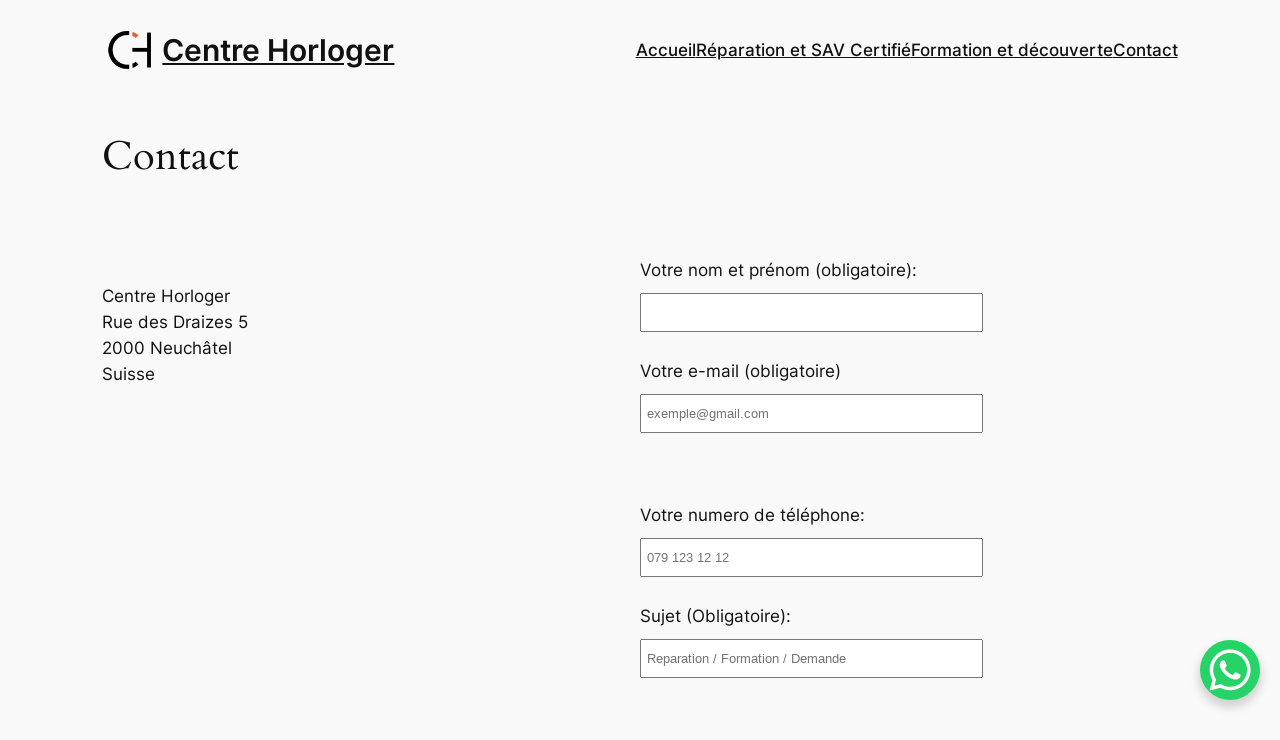

--- FILE ---
content_type: text/html; charset=utf-8
request_url: https://www.google.com/recaptcha/api2/anchor?ar=1&k=6Ldq_MkUAAAAAFm0BRPDNRDm64peODZqArtpkqXP&co=aHR0cHM6Ly9jZW50cmVob3Jsb2dlci5jaDo0NDM.&hl=en&v=PoyoqOPhxBO7pBk68S4YbpHZ&size=invisible&anchor-ms=20000&execute-ms=30000&cb=3d7m3twd0c4z
body_size: 48762
content:
<!DOCTYPE HTML><html dir="ltr" lang="en"><head><meta http-equiv="Content-Type" content="text/html; charset=UTF-8">
<meta http-equiv="X-UA-Compatible" content="IE=edge">
<title>reCAPTCHA</title>
<style type="text/css">
/* cyrillic-ext */
@font-face {
  font-family: 'Roboto';
  font-style: normal;
  font-weight: 400;
  font-stretch: 100%;
  src: url(//fonts.gstatic.com/s/roboto/v48/KFO7CnqEu92Fr1ME7kSn66aGLdTylUAMa3GUBHMdazTgWw.woff2) format('woff2');
  unicode-range: U+0460-052F, U+1C80-1C8A, U+20B4, U+2DE0-2DFF, U+A640-A69F, U+FE2E-FE2F;
}
/* cyrillic */
@font-face {
  font-family: 'Roboto';
  font-style: normal;
  font-weight: 400;
  font-stretch: 100%;
  src: url(//fonts.gstatic.com/s/roboto/v48/KFO7CnqEu92Fr1ME7kSn66aGLdTylUAMa3iUBHMdazTgWw.woff2) format('woff2');
  unicode-range: U+0301, U+0400-045F, U+0490-0491, U+04B0-04B1, U+2116;
}
/* greek-ext */
@font-face {
  font-family: 'Roboto';
  font-style: normal;
  font-weight: 400;
  font-stretch: 100%;
  src: url(//fonts.gstatic.com/s/roboto/v48/KFO7CnqEu92Fr1ME7kSn66aGLdTylUAMa3CUBHMdazTgWw.woff2) format('woff2');
  unicode-range: U+1F00-1FFF;
}
/* greek */
@font-face {
  font-family: 'Roboto';
  font-style: normal;
  font-weight: 400;
  font-stretch: 100%;
  src: url(//fonts.gstatic.com/s/roboto/v48/KFO7CnqEu92Fr1ME7kSn66aGLdTylUAMa3-UBHMdazTgWw.woff2) format('woff2');
  unicode-range: U+0370-0377, U+037A-037F, U+0384-038A, U+038C, U+038E-03A1, U+03A3-03FF;
}
/* math */
@font-face {
  font-family: 'Roboto';
  font-style: normal;
  font-weight: 400;
  font-stretch: 100%;
  src: url(//fonts.gstatic.com/s/roboto/v48/KFO7CnqEu92Fr1ME7kSn66aGLdTylUAMawCUBHMdazTgWw.woff2) format('woff2');
  unicode-range: U+0302-0303, U+0305, U+0307-0308, U+0310, U+0312, U+0315, U+031A, U+0326-0327, U+032C, U+032F-0330, U+0332-0333, U+0338, U+033A, U+0346, U+034D, U+0391-03A1, U+03A3-03A9, U+03B1-03C9, U+03D1, U+03D5-03D6, U+03F0-03F1, U+03F4-03F5, U+2016-2017, U+2034-2038, U+203C, U+2040, U+2043, U+2047, U+2050, U+2057, U+205F, U+2070-2071, U+2074-208E, U+2090-209C, U+20D0-20DC, U+20E1, U+20E5-20EF, U+2100-2112, U+2114-2115, U+2117-2121, U+2123-214F, U+2190, U+2192, U+2194-21AE, U+21B0-21E5, U+21F1-21F2, U+21F4-2211, U+2213-2214, U+2216-22FF, U+2308-230B, U+2310, U+2319, U+231C-2321, U+2336-237A, U+237C, U+2395, U+239B-23B7, U+23D0, U+23DC-23E1, U+2474-2475, U+25AF, U+25B3, U+25B7, U+25BD, U+25C1, U+25CA, U+25CC, U+25FB, U+266D-266F, U+27C0-27FF, U+2900-2AFF, U+2B0E-2B11, U+2B30-2B4C, U+2BFE, U+3030, U+FF5B, U+FF5D, U+1D400-1D7FF, U+1EE00-1EEFF;
}
/* symbols */
@font-face {
  font-family: 'Roboto';
  font-style: normal;
  font-weight: 400;
  font-stretch: 100%;
  src: url(//fonts.gstatic.com/s/roboto/v48/KFO7CnqEu92Fr1ME7kSn66aGLdTylUAMaxKUBHMdazTgWw.woff2) format('woff2');
  unicode-range: U+0001-000C, U+000E-001F, U+007F-009F, U+20DD-20E0, U+20E2-20E4, U+2150-218F, U+2190, U+2192, U+2194-2199, U+21AF, U+21E6-21F0, U+21F3, U+2218-2219, U+2299, U+22C4-22C6, U+2300-243F, U+2440-244A, U+2460-24FF, U+25A0-27BF, U+2800-28FF, U+2921-2922, U+2981, U+29BF, U+29EB, U+2B00-2BFF, U+4DC0-4DFF, U+FFF9-FFFB, U+10140-1018E, U+10190-1019C, U+101A0, U+101D0-101FD, U+102E0-102FB, U+10E60-10E7E, U+1D2C0-1D2D3, U+1D2E0-1D37F, U+1F000-1F0FF, U+1F100-1F1AD, U+1F1E6-1F1FF, U+1F30D-1F30F, U+1F315, U+1F31C, U+1F31E, U+1F320-1F32C, U+1F336, U+1F378, U+1F37D, U+1F382, U+1F393-1F39F, U+1F3A7-1F3A8, U+1F3AC-1F3AF, U+1F3C2, U+1F3C4-1F3C6, U+1F3CA-1F3CE, U+1F3D4-1F3E0, U+1F3ED, U+1F3F1-1F3F3, U+1F3F5-1F3F7, U+1F408, U+1F415, U+1F41F, U+1F426, U+1F43F, U+1F441-1F442, U+1F444, U+1F446-1F449, U+1F44C-1F44E, U+1F453, U+1F46A, U+1F47D, U+1F4A3, U+1F4B0, U+1F4B3, U+1F4B9, U+1F4BB, U+1F4BF, U+1F4C8-1F4CB, U+1F4D6, U+1F4DA, U+1F4DF, U+1F4E3-1F4E6, U+1F4EA-1F4ED, U+1F4F7, U+1F4F9-1F4FB, U+1F4FD-1F4FE, U+1F503, U+1F507-1F50B, U+1F50D, U+1F512-1F513, U+1F53E-1F54A, U+1F54F-1F5FA, U+1F610, U+1F650-1F67F, U+1F687, U+1F68D, U+1F691, U+1F694, U+1F698, U+1F6AD, U+1F6B2, U+1F6B9-1F6BA, U+1F6BC, U+1F6C6-1F6CF, U+1F6D3-1F6D7, U+1F6E0-1F6EA, U+1F6F0-1F6F3, U+1F6F7-1F6FC, U+1F700-1F7FF, U+1F800-1F80B, U+1F810-1F847, U+1F850-1F859, U+1F860-1F887, U+1F890-1F8AD, U+1F8B0-1F8BB, U+1F8C0-1F8C1, U+1F900-1F90B, U+1F93B, U+1F946, U+1F984, U+1F996, U+1F9E9, U+1FA00-1FA6F, U+1FA70-1FA7C, U+1FA80-1FA89, U+1FA8F-1FAC6, U+1FACE-1FADC, U+1FADF-1FAE9, U+1FAF0-1FAF8, U+1FB00-1FBFF;
}
/* vietnamese */
@font-face {
  font-family: 'Roboto';
  font-style: normal;
  font-weight: 400;
  font-stretch: 100%;
  src: url(//fonts.gstatic.com/s/roboto/v48/KFO7CnqEu92Fr1ME7kSn66aGLdTylUAMa3OUBHMdazTgWw.woff2) format('woff2');
  unicode-range: U+0102-0103, U+0110-0111, U+0128-0129, U+0168-0169, U+01A0-01A1, U+01AF-01B0, U+0300-0301, U+0303-0304, U+0308-0309, U+0323, U+0329, U+1EA0-1EF9, U+20AB;
}
/* latin-ext */
@font-face {
  font-family: 'Roboto';
  font-style: normal;
  font-weight: 400;
  font-stretch: 100%;
  src: url(//fonts.gstatic.com/s/roboto/v48/KFO7CnqEu92Fr1ME7kSn66aGLdTylUAMa3KUBHMdazTgWw.woff2) format('woff2');
  unicode-range: U+0100-02BA, U+02BD-02C5, U+02C7-02CC, U+02CE-02D7, U+02DD-02FF, U+0304, U+0308, U+0329, U+1D00-1DBF, U+1E00-1E9F, U+1EF2-1EFF, U+2020, U+20A0-20AB, U+20AD-20C0, U+2113, U+2C60-2C7F, U+A720-A7FF;
}
/* latin */
@font-face {
  font-family: 'Roboto';
  font-style: normal;
  font-weight: 400;
  font-stretch: 100%;
  src: url(//fonts.gstatic.com/s/roboto/v48/KFO7CnqEu92Fr1ME7kSn66aGLdTylUAMa3yUBHMdazQ.woff2) format('woff2');
  unicode-range: U+0000-00FF, U+0131, U+0152-0153, U+02BB-02BC, U+02C6, U+02DA, U+02DC, U+0304, U+0308, U+0329, U+2000-206F, U+20AC, U+2122, U+2191, U+2193, U+2212, U+2215, U+FEFF, U+FFFD;
}
/* cyrillic-ext */
@font-face {
  font-family: 'Roboto';
  font-style: normal;
  font-weight: 500;
  font-stretch: 100%;
  src: url(//fonts.gstatic.com/s/roboto/v48/KFO7CnqEu92Fr1ME7kSn66aGLdTylUAMa3GUBHMdazTgWw.woff2) format('woff2');
  unicode-range: U+0460-052F, U+1C80-1C8A, U+20B4, U+2DE0-2DFF, U+A640-A69F, U+FE2E-FE2F;
}
/* cyrillic */
@font-face {
  font-family: 'Roboto';
  font-style: normal;
  font-weight: 500;
  font-stretch: 100%;
  src: url(//fonts.gstatic.com/s/roboto/v48/KFO7CnqEu92Fr1ME7kSn66aGLdTylUAMa3iUBHMdazTgWw.woff2) format('woff2');
  unicode-range: U+0301, U+0400-045F, U+0490-0491, U+04B0-04B1, U+2116;
}
/* greek-ext */
@font-face {
  font-family: 'Roboto';
  font-style: normal;
  font-weight: 500;
  font-stretch: 100%;
  src: url(//fonts.gstatic.com/s/roboto/v48/KFO7CnqEu92Fr1ME7kSn66aGLdTylUAMa3CUBHMdazTgWw.woff2) format('woff2');
  unicode-range: U+1F00-1FFF;
}
/* greek */
@font-face {
  font-family: 'Roboto';
  font-style: normal;
  font-weight: 500;
  font-stretch: 100%;
  src: url(//fonts.gstatic.com/s/roboto/v48/KFO7CnqEu92Fr1ME7kSn66aGLdTylUAMa3-UBHMdazTgWw.woff2) format('woff2');
  unicode-range: U+0370-0377, U+037A-037F, U+0384-038A, U+038C, U+038E-03A1, U+03A3-03FF;
}
/* math */
@font-face {
  font-family: 'Roboto';
  font-style: normal;
  font-weight: 500;
  font-stretch: 100%;
  src: url(//fonts.gstatic.com/s/roboto/v48/KFO7CnqEu92Fr1ME7kSn66aGLdTylUAMawCUBHMdazTgWw.woff2) format('woff2');
  unicode-range: U+0302-0303, U+0305, U+0307-0308, U+0310, U+0312, U+0315, U+031A, U+0326-0327, U+032C, U+032F-0330, U+0332-0333, U+0338, U+033A, U+0346, U+034D, U+0391-03A1, U+03A3-03A9, U+03B1-03C9, U+03D1, U+03D5-03D6, U+03F0-03F1, U+03F4-03F5, U+2016-2017, U+2034-2038, U+203C, U+2040, U+2043, U+2047, U+2050, U+2057, U+205F, U+2070-2071, U+2074-208E, U+2090-209C, U+20D0-20DC, U+20E1, U+20E5-20EF, U+2100-2112, U+2114-2115, U+2117-2121, U+2123-214F, U+2190, U+2192, U+2194-21AE, U+21B0-21E5, U+21F1-21F2, U+21F4-2211, U+2213-2214, U+2216-22FF, U+2308-230B, U+2310, U+2319, U+231C-2321, U+2336-237A, U+237C, U+2395, U+239B-23B7, U+23D0, U+23DC-23E1, U+2474-2475, U+25AF, U+25B3, U+25B7, U+25BD, U+25C1, U+25CA, U+25CC, U+25FB, U+266D-266F, U+27C0-27FF, U+2900-2AFF, U+2B0E-2B11, U+2B30-2B4C, U+2BFE, U+3030, U+FF5B, U+FF5D, U+1D400-1D7FF, U+1EE00-1EEFF;
}
/* symbols */
@font-face {
  font-family: 'Roboto';
  font-style: normal;
  font-weight: 500;
  font-stretch: 100%;
  src: url(//fonts.gstatic.com/s/roboto/v48/KFO7CnqEu92Fr1ME7kSn66aGLdTylUAMaxKUBHMdazTgWw.woff2) format('woff2');
  unicode-range: U+0001-000C, U+000E-001F, U+007F-009F, U+20DD-20E0, U+20E2-20E4, U+2150-218F, U+2190, U+2192, U+2194-2199, U+21AF, U+21E6-21F0, U+21F3, U+2218-2219, U+2299, U+22C4-22C6, U+2300-243F, U+2440-244A, U+2460-24FF, U+25A0-27BF, U+2800-28FF, U+2921-2922, U+2981, U+29BF, U+29EB, U+2B00-2BFF, U+4DC0-4DFF, U+FFF9-FFFB, U+10140-1018E, U+10190-1019C, U+101A0, U+101D0-101FD, U+102E0-102FB, U+10E60-10E7E, U+1D2C0-1D2D3, U+1D2E0-1D37F, U+1F000-1F0FF, U+1F100-1F1AD, U+1F1E6-1F1FF, U+1F30D-1F30F, U+1F315, U+1F31C, U+1F31E, U+1F320-1F32C, U+1F336, U+1F378, U+1F37D, U+1F382, U+1F393-1F39F, U+1F3A7-1F3A8, U+1F3AC-1F3AF, U+1F3C2, U+1F3C4-1F3C6, U+1F3CA-1F3CE, U+1F3D4-1F3E0, U+1F3ED, U+1F3F1-1F3F3, U+1F3F5-1F3F7, U+1F408, U+1F415, U+1F41F, U+1F426, U+1F43F, U+1F441-1F442, U+1F444, U+1F446-1F449, U+1F44C-1F44E, U+1F453, U+1F46A, U+1F47D, U+1F4A3, U+1F4B0, U+1F4B3, U+1F4B9, U+1F4BB, U+1F4BF, U+1F4C8-1F4CB, U+1F4D6, U+1F4DA, U+1F4DF, U+1F4E3-1F4E6, U+1F4EA-1F4ED, U+1F4F7, U+1F4F9-1F4FB, U+1F4FD-1F4FE, U+1F503, U+1F507-1F50B, U+1F50D, U+1F512-1F513, U+1F53E-1F54A, U+1F54F-1F5FA, U+1F610, U+1F650-1F67F, U+1F687, U+1F68D, U+1F691, U+1F694, U+1F698, U+1F6AD, U+1F6B2, U+1F6B9-1F6BA, U+1F6BC, U+1F6C6-1F6CF, U+1F6D3-1F6D7, U+1F6E0-1F6EA, U+1F6F0-1F6F3, U+1F6F7-1F6FC, U+1F700-1F7FF, U+1F800-1F80B, U+1F810-1F847, U+1F850-1F859, U+1F860-1F887, U+1F890-1F8AD, U+1F8B0-1F8BB, U+1F8C0-1F8C1, U+1F900-1F90B, U+1F93B, U+1F946, U+1F984, U+1F996, U+1F9E9, U+1FA00-1FA6F, U+1FA70-1FA7C, U+1FA80-1FA89, U+1FA8F-1FAC6, U+1FACE-1FADC, U+1FADF-1FAE9, U+1FAF0-1FAF8, U+1FB00-1FBFF;
}
/* vietnamese */
@font-face {
  font-family: 'Roboto';
  font-style: normal;
  font-weight: 500;
  font-stretch: 100%;
  src: url(//fonts.gstatic.com/s/roboto/v48/KFO7CnqEu92Fr1ME7kSn66aGLdTylUAMa3OUBHMdazTgWw.woff2) format('woff2');
  unicode-range: U+0102-0103, U+0110-0111, U+0128-0129, U+0168-0169, U+01A0-01A1, U+01AF-01B0, U+0300-0301, U+0303-0304, U+0308-0309, U+0323, U+0329, U+1EA0-1EF9, U+20AB;
}
/* latin-ext */
@font-face {
  font-family: 'Roboto';
  font-style: normal;
  font-weight: 500;
  font-stretch: 100%;
  src: url(//fonts.gstatic.com/s/roboto/v48/KFO7CnqEu92Fr1ME7kSn66aGLdTylUAMa3KUBHMdazTgWw.woff2) format('woff2');
  unicode-range: U+0100-02BA, U+02BD-02C5, U+02C7-02CC, U+02CE-02D7, U+02DD-02FF, U+0304, U+0308, U+0329, U+1D00-1DBF, U+1E00-1E9F, U+1EF2-1EFF, U+2020, U+20A0-20AB, U+20AD-20C0, U+2113, U+2C60-2C7F, U+A720-A7FF;
}
/* latin */
@font-face {
  font-family: 'Roboto';
  font-style: normal;
  font-weight: 500;
  font-stretch: 100%;
  src: url(//fonts.gstatic.com/s/roboto/v48/KFO7CnqEu92Fr1ME7kSn66aGLdTylUAMa3yUBHMdazQ.woff2) format('woff2');
  unicode-range: U+0000-00FF, U+0131, U+0152-0153, U+02BB-02BC, U+02C6, U+02DA, U+02DC, U+0304, U+0308, U+0329, U+2000-206F, U+20AC, U+2122, U+2191, U+2193, U+2212, U+2215, U+FEFF, U+FFFD;
}
/* cyrillic-ext */
@font-face {
  font-family: 'Roboto';
  font-style: normal;
  font-weight: 900;
  font-stretch: 100%;
  src: url(//fonts.gstatic.com/s/roboto/v48/KFO7CnqEu92Fr1ME7kSn66aGLdTylUAMa3GUBHMdazTgWw.woff2) format('woff2');
  unicode-range: U+0460-052F, U+1C80-1C8A, U+20B4, U+2DE0-2DFF, U+A640-A69F, U+FE2E-FE2F;
}
/* cyrillic */
@font-face {
  font-family: 'Roboto';
  font-style: normal;
  font-weight: 900;
  font-stretch: 100%;
  src: url(//fonts.gstatic.com/s/roboto/v48/KFO7CnqEu92Fr1ME7kSn66aGLdTylUAMa3iUBHMdazTgWw.woff2) format('woff2');
  unicode-range: U+0301, U+0400-045F, U+0490-0491, U+04B0-04B1, U+2116;
}
/* greek-ext */
@font-face {
  font-family: 'Roboto';
  font-style: normal;
  font-weight: 900;
  font-stretch: 100%;
  src: url(//fonts.gstatic.com/s/roboto/v48/KFO7CnqEu92Fr1ME7kSn66aGLdTylUAMa3CUBHMdazTgWw.woff2) format('woff2');
  unicode-range: U+1F00-1FFF;
}
/* greek */
@font-face {
  font-family: 'Roboto';
  font-style: normal;
  font-weight: 900;
  font-stretch: 100%;
  src: url(//fonts.gstatic.com/s/roboto/v48/KFO7CnqEu92Fr1ME7kSn66aGLdTylUAMa3-UBHMdazTgWw.woff2) format('woff2');
  unicode-range: U+0370-0377, U+037A-037F, U+0384-038A, U+038C, U+038E-03A1, U+03A3-03FF;
}
/* math */
@font-face {
  font-family: 'Roboto';
  font-style: normal;
  font-weight: 900;
  font-stretch: 100%;
  src: url(//fonts.gstatic.com/s/roboto/v48/KFO7CnqEu92Fr1ME7kSn66aGLdTylUAMawCUBHMdazTgWw.woff2) format('woff2');
  unicode-range: U+0302-0303, U+0305, U+0307-0308, U+0310, U+0312, U+0315, U+031A, U+0326-0327, U+032C, U+032F-0330, U+0332-0333, U+0338, U+033A, U+0346, U+034D, U+0391-03A1, U+03A3-03A9, U+03B1-03C9, U+03D1, U+03D5-03D6, U+03F0-03F1, U+03F4-03F5, U+2016-2017, U+2034-2038, U+203C, U+2040, U+2043, U+2047, U+2050, U+2057, U+205F, U+2070-2071, U+2074-208E, U+2090-209C, U+20D0-20DC, U+20E1, U+20E5-20EF, U+2100-2112, U+2114-2115, U+2117-2121, U+2123-214F, U+2190, U+2192, U+2194-21AE, U+21B0-21E5, U+21F1-21F2, U+21F4-2211, U+2213-2214, U+2216-22FF, U+2308-230B, U+2310, U+2319, U+231C-2321, U+2336-237A, U+237C, U+2395, U+239B-23B7, U+23D0, U+23DC-23E1, U+2474-2475, U+25AF, U+25B3, U+25B7, U+25BD, U+25C1, U+25CA, U+25CC, U+25FB, U+266D-266F, U+27C0-27FF, U+2900-2AFF, U+2B0E-2B11, U+2B30-2B4C, U+2BFE, U+3030, U+FF5B, U+FF5D, U+1D400-1D7FF, U+1EE00-1EEFF;
}
/* symbols */
@font-face {
  font-family: 'Roboto';
  font-style: normal;
  font-weight: 900;
  font-stretch: 100%;
  src: url(//fonts.gstatic.com/s/roboto/v48/KFO7CnqEu92Fr1ME7kSn66aGLdTylUAMaxKUBHMdazTgWw.woff2) format('woff2');
  unicode-range: U+0001-000C, U+000E-001F, U+007F-009F, U+20DD-20E0, U+20E2-20E4, U+2150-218F, U+2190, U+2192, U+2194-2199, U+21AF, U+21E6-21F0, U+21F3, U+2218-2219, U+2299, U+22C4-22C6, U+2300-243F, U+2440-244A, U+2460-24FF, U+25A0-27BF, U+2800-28FF, U+2921-2922, U+2981, U+29BF, U+29EB, U+2B00-2BFF, U+4DC0-4DFF, U+FFF9-FFFB, U+10140-1018E, U+10190-1019C, U+101A0, U+101D0-101FD, U+102E0-102FB, U+10E60-10E7E, U+1D2C0-1D2D3, U+1D2E0-1D37F, U+1F000-1F0FF, U+1F100-1F1AD, U+1F1E6-1F1FF, U+1F30D-1F30F, U+1F315, U+1F31C, U+1F31E, U+1F320-1F32C, U+1F336, U+1F378, U+1F37D, U+1F382, U+1F393-1F39F, U+1F3A7-1F3A8, U+1F3AC-1F3AF, U+1F3C2, U+1F3C4-1F3C6, U+1F3CA-1F3CE, U+1F3D4-1F3E0, U+1F3ED, U+1F3F1-1F3F3, U+1F3F5-1F3F7, U+1F408, U+1F415, U+1F41F, U+1F426, U+1F43F, U+1F441-1F442, U+1F444, U+1F446-1F449, U+1F44C-1F44E, U+1F453, U+1F46A, U+1F47D, U+1F4A3, U+1F4B0, U+1F4B3, U+1F4B9, U+1F4BB, U+1F4BF, U+1F4C8-1F4CB, U+1F4D6, U+1F4DA, U+1F4DF, U+1F4E3-1F4E6, U+1F4EA-1F4ED, U+1F4F7, U+1F4F9-1F4FB, U+1F4FD-1F4FE, U+1F503, U+1F507-1F50B, U+1F50D, U+1F512-1F513, U+1F53E-1F54A, U+1F54F-1F5FA, U+1F610, U+1F650-1F67F, U+1F687, U+1F68D, U+1F691, U+1F694, U+1F698, U+1F6AD, U+1F6B2, U+1F6B9-1F6BA, U+1F6BC, U+1F6C6-1F6CF, U+1F6D3-1F6D7, U+1F6E0-1F6EA, U+1F6F0-1F6F3, U+1F6F7-1F6FC, U+1F700-1F7FF, U+1F800-1F80B, U+1F810-1F847, U+1F850-1F859, U+1F860-1F887, U+1F890-1F8AD, U+1F8B0-1F8BB, U+1F8C0-1F8C1, U+1F900-1F90B, U+1F93B, U+1F946, U+1F984, U+1F996, U+1F9E9, U+1FA00-1FA6F, U+1FA70-1FA7C, U+1FA80-1FA89, U+1FA8F-1FAC6, U+1FACE-1FADC, U+1FADF-1FAE9, U+1FAF0-1FAF8, U+1FB00-1FBFF;
}
/* vietnamese */
@font-face {
  font-family: 'Roboto';
  font-style: normal;
  font-weight: 900;
  font-stretch: 100%;
  src: url(//fonts.gstatic.com/s/roboto/v48/KFO7CnqEu92Fr1ME7kSn66aGLdTylUAMa3OUBHMdazTgWw.woff2) format('woff2');
  unicode-range: U+0102-0103, U+0110-0111, U+0128-0129, U+0168-0169, U+01A0-01A1, U+01AF-01B0, U+0300-0301, U+0303-0304, U+0308-0309, U+0323, U+0329, U+1EA0-1EF9, U+20AB;
}
/* latin-ext */
@font-face {
  font-family: 'Roboto';
  font-style: normal;
  font-weight: 900;
  font-stretch: 100%;
  src: url(//fonts.gstatic.com/s/roboto/v48/KFO7CnqEu92Fr1ME7kSn66aGLdTylUAMa3KUBHMdazTgWw.woff2) format('woff2');
  unicode-range: U+0100-02BA, U+02BD-02C5, U+02C7-02CC, U+02CE-02D7, U+02DD-02FF, U+0304, U+0308, U+0329, U+1D00-1DBF, U+1E00-1E9F, U+1EF2-1EFF, U+2020, U+20A0-20AB, U+20AD-20C0, U+2113, U+2C60-2C7F, U+A720-A7FF;
}
/* latin */
@font-face {
  font-family: 'Roboto';
  font-style: normal;
  font-weight: 900;
  font-stretch: 100%;
  src: url(//fonts.gstatic.com/s/roboto/v48/KFO7CnqEu92Fr1ME7kSn66aGLdTylUAMa3yUBHMdazQ.woff2) format('woff2');
  unicode-range: U+0000-00FF, U+0131, U+0152-0153, U+02BB-02BC, U+02C6, U+02DA, U+02DC, U+0304, U+0308, U+0329, U+2000-206F, U+20AC, U+2122, U+2191, U+2193, U+2212, U+2215, U+FEFF, U+FFFD;
}

</style>
<link rel="stylesheet" type="text/css" href="https://www.gstatic.com/recaptcha/releases/PoyoqOPhxBO7pBk68S4YbpHZ/styles__ltr.css">
<script nonce="JuUxNDYQpSvH_3jj2q0RxQ" type="text/javascript">window['__recaptcha_api'] = 'https://www.google.com/recaptcha/api2/';</script>
<script type="text/javascript" src="https://www.gstatic.com/recaptcha/releases/PoyoqOPhxBO7pBk68S4YbpHZ/recaptcha__en.js" nonce="JuUxNDYQpSvH_3jj2q0RxQ">
      
    </script></head>
<body><div id="rc-anchor-alert" class="rc-anchor-alert"></div>
<input type="hidden" id="recaptcha-token" value="[base64]">
<script type="text/javascript" nonce="JuUxNDYQpSvH_3jj2q0RxQ">
      recaptcha.anchor.Main.init("[\x22ainput\x22,[\x22bgdata\x22,\x22\x22,\[base64]/[base64]/[base64]/[base64]/[base64]/UltsKytdPUU6KEU8MjA0OD9SW2wrK109RT4+NnwxOTI6KChFJjY0NTEyKT09NTUyOTYmJk0rMTxjLmxlbmd0aCYmKGMuY2hhckNvZGVBdChNKzEpJjY0NTEyKT09NTYzMjA/[base64]/[base64]/[base64]/[base64]/[base64]/[base64]/[base64]\x22,\[base64]\\u003d\\u003d\x22,\x22woYVPzk/w7VAYMK+w6JcwpHCvMK+GVvCn8K0Wiscw7ciw615WTPCvMOxGkPDuQ0sCDw4UhIYwqlWWjTDkTnDqcKhMDh3BMKWFsKSwrVxShbDgEjCqmI/w4k/UHLDvMOVwoTDrhTDhcOKccOdw5c9GhxFKh3DnhdCwrfDnsOEGzfDmMKlLARcB8OAw7HDksKyw6/[base64]/CmMO+w71TdMK8RmLCqD3DjjnCk8KRCwZpY8Ojw4PCvTnCoMOxwo/[base64]/DqnpZwqbCi8KUdcOUVcOmw73Dpz7CunBVw6/DmcKoLAnDokcqVzLCjUoFJCJHfEzCh2ZowqQOwok4dRVQwo9oLsK8c8KeM8OawpfCgcKxwq/CnUrChD5Pw6VPw7wSADnClHbCj1MhKsOGw7siYEfCjMOdWMKINsKBYMKgCMO3w77DrjfChHvDh0JTMcKrYMOqGcOew7tfDSFZw4xCaRhEacOuZCE4BsKkeG0nw7bCrz0KCicRKcOjwqsDVkzCi8ODM8OwwqrDmAIORsOhw69nVcO9EkF/wrJ3Rm/DrMOXb8OLwpzDr23Dig89w5dYVsKMwpjDlUdkW8OuwqZOUcOPwrpgw4XCqMKFP37Ch8KKV0LDrnA1w6VueMKieMONI8KZw50fw7rCiwptw58cw40Iw7MowoJARcO4I3h9wolOwo14KQzCqMOHw7jCsT1awrRWL8OMw6/Dg8KGdAhfw6XCgVXCiAfDgsKUQxBJwpPDtyoow5LCnTNjX2DDmMOzwr8/w4rCoMOSwpwCwqA/EMOIw5bCskvDnsOKwpLClsOBwo1bw6EnLQTDtwpJwoB6w6cpHSzCvX4HBMODfCIDYw3Do8KnwpDCllvCkMO2w5NUAMKaOMKowoQ5w6LDssKDWsK/[base64]/[base64]/CusKqG8KIOcOdfFXDp2HDisK6w6PDlWQxwrlRw7HDp8OIwpVUwoTCksK5ccKudMKKOcKobn3Ds0xRwrDDn10TWRLCs8OASEF2GsO5AsKHw4NFQX3Du8K8BcOyVg/Do3DCpcK3w5rCg0hxwp0iwrdjw7fDjQXCkcK1ODslwqo3woLDm8K0wrnCp8OewpxIwozDncKFw6DDrcKmwpnDtzfCsVJ2JygBwqPDtcOVw5M3amI+dzTDpSk1FcK/w708w7LDocKqw4LDj8OHw41Dw6IQCMOWwq8Ww6VUC8OSwr7CvH7CmcOaw5/DgMORMMKgVsOpwrlsDMOsDcOof3XCq8K8w4PDnxrCm8K4wrY6wonCiMKUwoDCnFR6woHDksOvIsO0fsO/H8OgFcOfw5V3wpLDmcOEw6vCmcKdw5nDg8ODNMKUw5oSwotVQ8KXwrYKwrzDgFkaGllUwqMZwpcvUS1PHsOywrbCssKLw4zCqxbDgDoCIsO7U8O8TsKpw7XCpMOMQjTDvm1VMBTDvMO0E8O3IH02S8O/Ak7DtMOeC8KNwoHCosOwF8KBw63DoWzDvSjCrXbCvcOQw4vDj8KxF3I6L15gOUvCtsOuw7XClsKKwo7Dr8OvHMKfLxtUAH0qwpoHQ8OlI0TDnsKywoQrw4rCkV8FwonCkMKdwpLCrA/[base64]/[base64]/wpUsP8KCw6/CisOuYsKYMX5fMAIyw4VGwrzCkcK4LUBqdcKOw4krw45lRmUrBC3DsMKWFxIadyHDmMOowp/DqgrCqcKiYVocWhbDkcONOzrCicO2w43CjhnDrigNT8Kmw45tw7HDpT96wpzDrH5UBcOow71Uw7ptw41/OsK+dcOQBMOnOMKYwo41w6Ulw7IPWcOjG8OnCMKQw7HCm8Kxwr7DuT5Vw7/DkkgzC8KxTMOFY8KIWcK2Vx50BsOEw6rDssK+wrHDhMKUPlZUS8OTAH1Uw6PDocK3wqvDn8KpXMO6TCIIYBMPXW1BccOmYMKOwo3CmMKFw7sTw7bCiMOLw6NXW8OXcsOxeMOrw7wEwoXDl8O/wpbDjsK/wowpZhDCrFbCocKCdXnDpsOmw7DDhSHCvBfCp8KZw55/eMKgD8Oaw4HCkHXDnAZiw5zDucKVd8KuwobDtsOPwqdaXsOgw4fDuMOhKMKrwqhfasKPQDzDjcK7w67CujkAw4vDscKNYBrDvnvDvsKSw7Rqw4I+N8KOw48mUsOYUS7CrMKhMT7CtmLDpQJSb8ODTRPDjVXDtQPCiH/Cn3vCr3srb8KMQsKWwqHDqsKxwp/DpDzDgEPCjBHCmMK3w6UkKDvDhxfCrjfCkMKgNsO2w4t5wqULfsKfcGNfw55CFHgMwqnDgMOYOsKMTirDm27Cs8OVwo/DjjEEwoTCrn/Dj2J0AiDDpjQRXkPCq8OzMcKLw6wsw7Ulw5w6ay1/DjXCoMKew7DDpUUAw7zCpD7ChB/CoMKUwoQdD19zR8Krw7zCgsK/HcOzwo1swrtTwplUDMO2w6g8w4Ufw5h0PsKRSRUoW8Ozw4IxwojCsMOEw6dzwpXDuSTDgEHCmMORO1dZLcOfTcKfOnMyw7QpwrFSw5wXwp4gw6TCmwHDiMOZAsKUw4xcw6nChsKsbcKjw4vDvix6bCDDhh3CgMK0R8KATMOYfBkaw5ATw7TDg1oewo/CoGdXbsORdkDCm8OFBcOyf1ZkEsOMw5kjw7Mfw5rDnAbDpQI7w5ERYwfCm8K9wonCsMK0woplNSIYw6IzwprCucOcwpM9wosNw5PCmXg2wrNcwohdwoo2w6Rrwr/[base64]/[base64]/Cg3d+XVoXJijCtENBSy7DuxHCgAZgwoXCjllRw6nDrMKxF0UWwrvCjMKLwoJ/w6VnwqdGcsOIw7/CmSjDhnHCmlN7w4zDqmbDuMKDwp0lwqksZ8K/[base64]/Crl/CncKZwo9uw4YQLhkaHMKpw5TDrSPCi8KPwqfCsRhAPG5dUArDmGZ+w6PDmwhOwpxKKXbCoMKUwrvDhsOtcVjDu1DCjMOVTcOrJWM6wr/Dp8OQwp/[base64]/[base64]/DWXDtSPCpgPDgX1WdXJkQC00w5d/[base64]/[base64]/CsMKTBAApwpzCusK2woJDwqRxCsKvOMOuYMOUw7FpwozDhzPCs8OmGxjDqmPCrMKOOxPDgMKpHMOQw6TCpMOtwrkpwpxZJFLCqMO5NgkDwpHCsSzCg1/DpHdhEiN7w6rDo0seBmDCkGbDhsOBNBksw7IrC1ZnQcKjWcK/JVnChiLDrcKyw718w5tGbgMow4Awwr/CsC3DrjwvBcO7emQzwpcTPMKpGsK6w4vDqT0RwpYUw5TDmFDCtDfCtcOSc1jCi3rDsGkQw7whcXLDlcKrwqp3D8KRw73DlnDCrVHCmzpcXMOPecOSc8ORJ3ojGn1/wrwrwrDDrTQsB8OwwqnDt8OqwrwwTMOCGcKLw7Q0w7NjFsKbwozDgxfCoxzCicOfZivCiMKID8KfwqbCrXA4EmTDuADCp8OPw5NeZMOTYsOrwqoyw4pVMwnCssOyN8OcDgFfwqfDq3pEwqdxDWzDnjB2w4ohwoZjw6hWV2XCp3XCmMOPw4DDp8Ohwr/CphzCpsK1wpJGwo5ow6suZ8KeRcOSRcK+cTjChsOhw63DjTnCmsKOwqgJw4jCjF7DhMK0wqLDn8OSwqLCq8OmWMK6O8OAZWp0wocQw7xQCgHCrUzDm3jCh8K5w7I8TsOIZlsSwrA6AMOwHxQdw5nChsKZw4LCr8KSw5M+esOnwr/CkCPDgcOLeMOIOzPCoMOsLBLCkcKuw59qwpLCksKLwrwMBT/CjsKjYzEww67CiA1HwpvDrhBDLm4kw5BgwqlLbsOjIHfCmkjCn8O6wpfCtTBKw7nDpcKSw4fCpcKGY8O/QmrCisKUwpTCvcKcw5lKwonCuiYCKVBzw4TDusOmIwkySMKnw7lObUjCqcOVPGvChmRxwp8fwog3w5xuGidow6/DjsKQSybDmjQVwqXDuDVJUsKMw5bCvMKywoZDw6ZtdcOJOSjCnz7DihAiOsKEw7AwwoLDlQBaw4RVEcKDw6LCqMKvIgTDqipBw5PDrhpdwqBYN1/DoA7DgMKXw4HCvT3Cmx7ClxNiUcK/[base64]/ChsKPwo4swr3CuG3CsjBqI3pCdRjDtkbDvMKIB8OAw7zCgMK9wrvCjMO0wpR2UlowMhwbTXkGQ8Oswo/ChC/CnVU9wqJ2w4vDmsOsw60Zw7rCksKFXCYgw6sURcKkWATDmMOrFcK1ZWx1w7fDnQfDssKhT3oDH8OJwrDDpTAmwqfDkcOhw61Xw7zCuihzPcKqVMKXOkPCl8KkYVECwpg2XMKqGlXDoiZEw6Ilw7dqw5RAGQnCqGnCnXrCug/DslDDtMKWIyRvdh0wwofCqHxww5DCmcOfw6IxwqTDucOtWGMbw7F2wpUMW8OQJSfDlmXDtMOiVA5JRmzDl8K4YXzCnXsHw6QGw6UbIAQ5PmjCmMO2Yl/CkcK3TMKTQcKkwq1fWcOeX1Q/w5/DtXzDsggEw6M/RABgw5lGwqrDg1PDnxYoKhMow6LDh8KvwrIqwoE5bMK8wpMnw4/[base64]/DtsKIQ8KQciPDmC3CpgfDisKjwr3Co8O7w6Fqw7Qww5TDl2TCvsOsworChErDrsKAIUQEwrU+w6hKUcK/[base64]/DlsK+EkbDgcKeacKOw5ckehnDnsO4wq3DksOFBcKUw68ew4hAAAsWP3Vjw53Cj8Oga2dFFsOUw5HDgsOiwrhGwr7Dv1szZcK2w4Z4NBrCtMOsw5rDhnfDoAzDsMKfw6V/[base64]/Ck8OGasOXfBrCnMKnwqsjw51Iw6N2w7pjw5V7wppJwoc7NwBJw5R4BGUkfDHCqjsqw5jDlcKcw6XCnMKYQcOJPcOww6Ftwod5eUTClSFRHCsbwqPDiwoAwr3DnMKzw70SQiBHwonDqcK+QkLCmsKeG8KhEA/DhFI8FhjDuMOzS2FwacKyNl7DgMKqLMK+VybDmlM+w5/DrMOeGcOQwrDDihfCssKxF1bCjUkGw75Dwo1gwqdJcsOQK38WTB4mw50PcyjCqMKVHsOQw6bDlMK1wqMLAD3DkRvDqkUpITvDg8O/a8K1wo8BDcKVFcOXGMKQwpUZfx85ThnCg8Kzw70ewqvCv8Kzw5kNw7V+w4ZcE8KRw4lvecKnw6YDK1fDtwdiJhjCtXvCvlkHw6nCik3DuMKcw77DgRkMY8O3TjYfLcOhW8O9w5TCkcOnwpBzw6jCtMORC1XDuldtwrrDpUh+R8KUwpVywo7Clw/DnmpfVGRkw7zDh8Oow6FEwoEiw6/[base64]/DscKzBcOrwo/DgMO6fsOjFcKkw6U6Iko9w7nCjVnCvcK6w7/ClzzCu3rDkwJFw67CrcOqwo8QJcKJw6jCtAbCmsOZLCTDs8OQwqY5dz5cMMKlPkhTw4BUY8O3wpXCosKfDcKGw5bDicKOwovCnxZewrNpwoBdw7HCpMO7HTbClELChsKyaSAawrlpwpZ3OcK/[base64]/CucKxVCPCs2FpLcKCwo/[base64]/[base64]/Cs8O4w6fCvBhdCsO5QxPDqsKrW8OJYsOjwow7wrVbwo/CqcKTwrzClsKKwqgqwrnCl8OXwpXCtG/Dulk1CntBNC1iw7MHPsK6wo5Uwp7DpUIRJXTChX4gw5snwoY6w5zDlS7CjysZw67Cqmo9wofDuH7DkXZlwpBZw6ohw5c/[base64]/CuSHDqcO3fFvDmjcSGR7DhjrDvcOhwoM/[base64]/Cqy3ClV3ChcOMBVXCuhzCmMOAVcKBwprCm8Kvw49Ww6jDvwnCuWMtUTkRw6PDkh3Dq8Ojw5vCnsKucMOUw7E3Ej5gwqNyEmlSKhJ3A8KtZAPCocOKWx4Hw5MIw6/DosOOW8KWR2XCkTVwwrBUBnLDrU4ZU8KJwprDilHDiXxracKoLhApw5LDhU8Mw4E/Q8KxwqbCo8OtJMOdw4rDh1PDv2Zvw4FxwrrDpsOewp9DTcKpw7jDgcOYw4wbKsKBBcO5el/[base64]/CncK2RyBlw7fDvygJwosJWTMCVyDCpDvCtGXDocOEwq9lw5PDkcO2wqFLWRt+dsODw7DClCPDtGbCusOcCcKtwqfCsFfDocKXHMKPw700HSUlYcKawrF0MTfDkcOMEcK4w6TDknY+QCLDsyAvwooZw5fCqSnCrwI1wp/ClcKgwpERwpzClUg/ecO9cW1EwqsmLsOlIjnClsOSZFPDul0dw45PbsKcCcK7w6hZcMKmcCjDlFVWwp00wrNsXzlCTcOmVsKfwpVqXsKva8OeSwsGwpHDiz3DrcKTwqFANn43bQxGw6vDr8Oyw6/CsMOkUCbDlWhwVcK2w7MUc8Otw7TDuBw2w7rDqcORGnsAw7YcWMOlM8K2wphaA3XDtGUdYMO0AgHClsKuGcKgeVvDmHrDl8OgZlMow6RTwofCkCjCgx7ChjHCnsOTwqvCqcKcHsOgw7JEEsOOw4wVwpdeTcO0ITHCvigawq3CpMK1w5bDt2/Co1fCix9EPMOOVcK/TS/[base64]/[base64]/ClMKmQcO+wodzwpTCjFnCjmvDisKyBBHCu8OdXcKZwpzDtHM3e3fDv8OYPm3CmVI/w7/Dk8KnDlPDkcObw58Fw7cmFMKDBsKReHvCgHrCqysrw5YDP2fCg8OKw7TDm8OIwqPCocOzw4l2wqd+woHDpcKXwqHCmMKrwpkVw5XChEnChmt5w4/Du8Ksw7XDpcOqwoLDncKQKUbCusKMU20gKcKsJcKCAhDCgcKUw6tnw67CvcOEwr/Dsg5DasOJGMKjwpDCosK7FTnCpxxCw4HCqcKgw67Do8KDwo0vw7MjwqHDpsOgw4HDo8KlBsKBbj/[base64]/woFgwqVWTcOzdREGwr/DtcKbIsOfw6FSez7CrgLDjTDDqG1HcRHCs1jDqMOhQ3hXw6VIwpTCqUVeAxMCVMKkFQrCrcOkTcOHwpJ0V8Ogwok1w6bDlsO2w68vw7k/w64TWcK0w7UwAWTDjBNxw5U3w5vCn8KFCBUDD8OQSiXCklDDjFk5KXFEw4NgwoTDgFvDkT7DkgdowoXDqD7DrU5Yw4gAwrPCmnTCjsKQw5JkOnYWbMKFw43CvMKVw7HDjMOwwo/CiGYlccO8w69/w4/Dt8KNIVRfwqTDiUs6QMK2w6PDpcOjJcOkwo4gK8OLL8Kua3N9w6cFAcKvw7vDsgzCosOrTCZTNBoVw5fCvxJXworDm0dTe8KYw7JmRMOhwprDkFvDv8OPwrbDuHw9JmzDi8KmN0PDrVlFARfDgMO+wpHDr8Otwq/CuhXCssKUbDXCssKTwpg6w7jDvnpTw59dQ8KDQ8OgwoLDsMKAJWZtw6zCgFUjcSFcXsKfw4dWZsObwqrDmkfDjw9QSsOOFhLCuMOdwo7DjsKTw7bDv0hCQls1YSIkAMKow7cEWmbDvcODXsODXmfClk/[base64]/XMOVw77CgcOxSiDDhxjDrUjCvcKBUMO1bsOaWMOrwol1GsOGwqTCn8OXczHCngQ/wrHCtHs9wohWw7XDgsKCw6ANA8Oqw5vDvWfDrEbDvMKpL0lbSMOrw7rDm8K+Ei9jw5fCjMKPwrU+McOiw4fDvk50w5jChhM5w6zDlWkhwr9QQMKjwogcwppzfMOsOH/CvRUYXMKEworCkMOrw6XClMOowrRRTzXCmcO8wrbCh2tnesODw5hzTMOAw7tEQMOBwoHDrApjw6B2wqzDigRfbMKVwrXCtsOmcMK1w5jDssO5eMKvwqrDhBxDdDJefjXDuMKpw7V0b8OiVA0Jw6fDvXfDrDLDmH4bZcK/w6cTQ8O2woJuw53Ct8OqJGrDpsKsYzvCq27Cl8KdJMODw4/CrnY8wqDCusOZw6TDt8K3wrnCuH88PsOwJHRKwrTDq8K/wojDlMKVwrTDtsKGw4Zxw6Z3FsK6wr7Cs0QrXlkOw7QUe8Kywp/CisKjw5R/wq7CtcOUdMOrwonCt8KAeHvDgMK2wpg8w54vw45xUks8wqNFPHcWBsK+VnPDqnp7OmUtw7TDucOdN8OLYMOQwqcswpdkw4rCm8O+wqvCkcKgcxfDvHjDmAdvIDjClsOlwrc5c3d6w6nCilV9wozCjcKzAMOAwq0ZwqNIwrJ2wrcHwofDkG/[base64]/ClcOhw4vDssK+K0AdwrjCk8OZwqTDtCtgw6vDvcKbw43CjSNRw5IdJsKhbD3CucKhw5AjWsOAElnDu1RMKlgpacKLw55xAA3Dh1vDgyhzDVhvVBLDrMK0wpjCmVPCsCBoRRhlwoQAOW0/wo/Dh8KIwrlqw51Tw5bDmsKQwoUnwpQcwoHDgTvCrz/[base64]/wp/Dg2YTDMK+w7FKwoEXw4FbwpEHCEzDkzTDksOvLsOHw44yUMKtw77CqMKDw60zw6RUZgY4wqDDpcOmADVudC3CosK7w7wnw5drBmAHw6rCjsOHwovDih/DssOCwrkSB8KDbHl7NQN6w43DpmnCmcOWW8O3wqg0w5x7wrZNVXrDmXZ2IXBZflDClRrDssOLwrs6woXCj8OtZMKLw5Ihw5PDlVnDhBDDgyxubEh6I8OQOG1YwqrCgHpQHsOyw7FEYU7DnFVvw7JPw7JHBnnDpjMowoHDkMKEwrkqGcKdw79XL2bDind/Z3N0wpjCgMKAVkUCw5rDmsKYwrvCg8KiOMKQw6TDgMOBw4xzw7TCkMO/w4ksw53CvsOvw7vCgQJsw4fCiT3ClMKmM0DCrSLDhQ3CjzllPcKwPF7DlBB0w5pJw7x6wpbDjkZOwpl0wofCmcK9w59rw5nDo8OpEDF7BsKob8ONK8Kow4bChw/CnHXCry1Ow6rCtEzChhAxUMKQwqPCn8Kfw6/CscOtw6nCk8OZQsKxwqPDp0LDjA/CrcOedsO1asKGPgY2w7PDrDHCs8OkHsOCMcKZeRpzH8O0b8OFQSTDuSxaRsKTw5XDv8O1w7/Cumsvw6Evw7IMw51cwp7CtxPDtggiw7jDrwTCh8OpXBIvw4JZw60awqoXQMKLwrE5PMKuwqjChMKcd8Kldwtrw6DCksKofBJvIXLCpcK1w7DChyXDjwTCvMKdOxTDp8ONw7jCsy0acsOowpggTy0jVcONwqTDpj7DhnYRwod1Z8KdTDlVwoTDvMOIUSE/QlfDkcKVDF3Cui/ChcKGUcObWzkywoBVesKBwqrCtG9NIcO+IsO2G2LChMOQwrtaw4jDhkXDhMKFwo0ZbA0ew4zDq8Ktwqhsw5dvO8OZV2ZSwoPDgsKYJ0HDryrCsytxdsOgw7dxEsOkQFx3wo3DrAJ0aMK6UcKCwpvDlMORD8KSwrDDgAzCjMOiDmMkLgwnem/DnzHDi8KcHsKZKsOdSEDDkzgpKCgiB8OHw5oFw6vDhiZRHV5nL8KAw7xldzpbEA1Kw696wrA8IidRLMKow6Vdw75ua1k/AlJjcRzDqMKKbF0vwrLDtMKPLsKAC3rCnwTCrxIfSAHCuMKvUsKMDMOVwqDDlx/DtxZ6wobDqQDCl8KEwoAbfcOZw7dpwoc5wrjDoMO/w6/DhsKAN8KyNAoTAMOSClI+SsKZw5TDlTTCpMO1wr7CocOPERrCuRAsAsO+MCHDhsOUPsOLHCfCu8OveMOXB8Kbwp/DpQQYw4Q/wrDDvMODwr9TTgXDmsOUw5ImF0grw7wvLcKzJ1XDicO0V3RKw6vCm38wH8OCY1rDs8OTw4TCphnCvWzCksOjwqPCgUsHFMK5HG7CozDDnsKqw7VAwrfDucKFwosrEzXDrCwfw6QuHsO/dlUuS8K5woN+X8O9wp3DoMOPF3zCuMKlw43CniXDiMOew7XCgsKzwqUWwq9nRmBww6/[base64]/W8Oswppxw5MyDsOhw5x6wqROw6xtGsOEw7nCuMOwe1kZw5k+wrvDjsO4G8Otw6PCn8KswpNIwr3DrMKYw6zDicOUKBc4wolOw7wMJBtaw75sDsOSGsOlwp1hwptiwp/CrMKSwoMpL8OQwp3Cu8KKM2rDucKxUhdrw4ddAlDCjsOsJcOVwrTDp8KKwr3DqQACw5nCucK/woYXw7/[base64]/[base64]/[base64]/w4RGTD4yw7Iyw6/Du8OCw61PVMKuaMO+X8K9OUvCmFDDkiAkw5TClMOGYk0QVmbDnwI+PmfCssOcQDHDvyTDnlTCp3cGwp1dfCjCk8OvbMKrw6/CmcKhw7HCjEkECsKmQDTDsMKfw7nCsnLCgibCs8KmQMOBYMKrw4F2wq3CnhJmJlZ4w5pkwpVNBWl5dXVYw5AIw493w4nDh3pXBVbCrcO0w7pNw7A9w6zCqMKcwpbDqMK1GMO/[base64]/w4xKwrYhw7k/w7FOM8KSw6EQw4/DhRAVKgXCksKzRMO+HMOhw48gNcOpQyjCr0EWwpbCmjPDr2hcwrAtw4MuGwURMwzDmDzDtcO+JsOsZUbDjcKow4NCOxhrwqDCssKhan/[base64]/CsTjDpMOwwqsQwpALw5XCn8Khw5rDl2kgw4tNGcKpw5LCicKHwpXClU9maMKZBcOow7lsfiTDq8OJw5MXDsKSUsK2J0vDlsKtwrJnDkVmTyzCpB7Dp8KvMBfDultvw7rCijnDihrDh8KtLk/Dp3jCiMO5SVcXwrwkw50baMOgSmJ5w7nCkXjCmMK/F1/[base64]/w7YOPxjDmMOIB8OAccKFS8KKUcKRNcO0ZgJqeMKoZcOmb1Vuw7fDmQvCgCjClTTCtmvDnX9Mw6M2MMOwYXkvwr3CvTNbKGLCqEUQw7fDkS/DosKIw67DoWghw4nCvAArw57CkcO+wrLDgMKQGFPDj8KmazQgwpcKwrIawqzDlx/DqCfCmX9TesKqw5YDa8OTwqkgc3XDhsOOETJ7JMK1w7fDpQPCsiIRCC5Mw4vCtMO0TMOBw4xIwoZWwoUlw49hcsKqw4nDsMKqCSHCqMK8w5vCoMOdGmXCnMKzw7HCkm7DhG/DmcOeWEI9HMKXw5B2w4vDrEbDrMOLDMKxWijDuHDDiMO2PMOHdXQBw74/f8OIwpFfDMO7AWN7wobCkcOWwp9iwqwcRTDDu18IwqPDgMOfwozDu8KEwrN/GCbCqMKsB2oXwr3DqsKAQxczNsOawrfCpQ3DgcOvC24MwpHCg8O6I8OuSRPChMKCw67Cg8Kmw6/DmTghw6p2WB9Yw4tSclYEGWHDqcOTOSfCjE/CgUXDrMKeHg3CucKLMCzCoGvDnHdyA8KQwqfCvWrCpmMFJx3Cs13DtMOfwp9iAxUqfMKSdsKxwqPCgMKZDzzDjDTDo8OMBsKDwpjCicK/I2zDl0fCnCN2wqHDtsOBOMORID9+fT3CpsKsA8KFC8KCA27CpMKZA8KbfhzCrAvDqMOnHsKewqhYwqPCiMO1w4TDrQ0YFSfDqnUZwozCscOkQcKjwpHDpyzCoMKTw6rDsMKnI0zCnMOJPUwiw5cyNXvCt8OOw7/DhcKENmVTw4kJw67DjX1+w4MMdGTDjwh+w5rDln/ChgbDqcKKSD3DlcOxw7bDjMObw4oIWSMFw4JdHMOBbMOBImXCnMK8wrPCksOlY8O6w78FXsOfwofDu8Opw79+EcKiZ8K1a1/[base64]/CtsKVw7fCoAzDvcKbVcKlw4cnT1LClMKNCRgCwrNDwpDCnMOzwrzDjcO3acKfwq5cYzTDn8O/UcKXT8OfXsOOwovCtAPCm8Kdw43Cg1l/NU1Yw5hPUynCocKGFWp3RVd+w4Zhw7HCj8OYJBzCj8OULTnDvcOIwpzDmAfCrsKaN8OZaMK7w7R/w5EKwozDrx/CgyjCjsKQw6Q4RU0mFcKzwq7Dpl/DncKICh/DlVsWw4XCuMOlwoBHw6fDssOMwqLCkD/Dl3UiD2DCixMbJMKhacO3w4Q+QsKIVMONHVMkw6zCpsKgYxLDk8KVwrA6Sm7Dm8OzwoRTwpI1CcO/XsKQDSLCsUJ5MMKAw6zClT5yTMOzRsO/w64WdMOswrAOIXAIwpAjMmHCu8O4w5RGaS7DoXJmCD/DixMtIcOywo3CkwwawpTDnMOQwoc9V8KSwr/DnsOSG8Kpw7HDrDvDi00eccKSwoYAw4hbLMKWwpEOPsKxw7zChUdHGTbDijkbT2xow4/CiUTCrsKPw63DqnILHcKCWgPCi2XDqQnDiFjDpxfDjsKHw6XDrgl1wqomIcOkwpXCuXPCoMO6VcKfw6rDuT1gWETDkcKGwq7Dt3pXOHrDiMOWWsK9w71owp3DlcKuXAjCjmHDoTjClMKxwrzDmFNoS8O6bMOvGcOGw5N/wrTCvjrDn8OOw4QiIMKPbcKEbMKIbMOiw6VZw6lFwr5tYcOSwojDo8K8w71gwoLDqsO9w5lxwpIhwrw6wpPDs1xSw6I9w5zDqsK3wr3ChDXCt2/Cpw/[base64]/[base64]/DmHPDncKsNh3CssKxwrnDkX/DgC3DlAchw4sjCsKUWsK1wqrCoDPDl8Osw5F0WMK5wprClcK+SWobw5TDkH/[base64]/DncOcIcOHwrIhGcK2DmnDsMOfFsKCLkvCl1vDhcKBw5vCol7Cn8K2EMO9w6DCuAoWDDrDqS4sworDrcKHecOIFcKvHsKsw4bDnGLChcO8wpbCssK5HVQ5w5bCqcOOwoPCqjYWXsOWw7XCtzVlwoLDoMObw4HDhcK3w7XDgMOPT8KYwoDCnD/Ct0TDnANQw7Jtwo7DuEgvwoDClcKLw7HDi0h+ETcnCMKuesOnacOmeMONCE5pw5cyw4gnw4M+JQzDvSoKBcKXNcKXw5s5wqnDlcK0O3zCtUt/w79CwpXDhU4Nwrs8wq1AFhrDt1hne0B8wonChsOaGMK9bFzDsMOEw4U6wpvDhMKbNsKFwpAhwqUQPmIUwqV0EBbCjSbCp2HDoizDsH/[base64]/NcKkw6IwacKfQEXCsh7DucKJwqbDun9Yw7jDoFN+HsOKwovDhXN+A8OZJlvDjMK/w4vDssKBZMOfW8ORwrnClkfDrB9yRW/[base64]/Dr3nCrcOwI3hzw6Zkw5jDnsOlw4VBBAjCmcOIFGtVERAHLsKswoZowpU/HiBjwrRXwqfCk8KWw4PDgMOvw6xWa8KgwpdGw5HDusKDw7t3T8KoQAbDscKTwqxUKcKaw4rDmsObacOGw7N3w7dVw7lhwoPCnsKCw6cnwpfCq3/DiV5/w6/DoUvCvBd7ZnvCuX7DqcOTw5jCqH7Cu8Kjw4nCrlTDkMO4cMOPw5DCjcOISxl/w5LDicOLXHbDgX1uwqrDtjYfwqInMmvCsDpBw7AcOCvDohvDgEPCq3lPDUdWOsOtw5QYKMKYD2jDicOnwpbCq8ObSsO3I8Kpwr/DgDjDpcO7aEwow5fDsWTDtsKdF8KUOMKMw6zDtMKrPsK4w4LCucOCQcOIwrbCscKxwobCn8O9WDB8w7/DhkDDlcKUw4dGScKUw4oHWMOPXMOVEnfDqcOkQcO/[base64]/AMKOZTPChsOkwoNAw68VFcOZKTjDvRjClAIww78Dw7bDp8KQw7rDhX0GOUlxR8KQRMOiJ8OjwrrDmz9IwozChsOxfBQ9Y8OcQ8OFwpbDjMOdMwPDi8K1w5kwwoMLYSfCrsKsaBzChkJuw5/[base64]/CjynDmVPCukB+w7saSMORw60xwqwHw7QiPcO9w73ChcKQw5pLSUHDm8O5Oi4DGsK9fMOKESvCucOQOMKLBQ5wYMKRXjjCp8OYw4bDhsOHCnXDp8OPwpbCg8KHHT0rwqbCk0XCgHcuw4EkI8Kfw7Y7wqYPXMKVw5fCniPCpz8Jw5bChcKaGjzDq8Osw6YvJsKvPzzDh2/DksO+w5vDuC3ChMKJRS/DhjjDgU1tfMKtw44Lw6xnw7c1woJkwoshfHYwAEVUQ8Klw7rCjMKWc0jDoWfCi8O7w6wswr/Ch8KlChHCpV1WfMOdf8OILR3DiQ5pFsO8KjHCk0fDvnMbwp87WQvDjS1JwqxrHQzDnlHDhsK8ZAXDuFrDnG/DhMODKUsFHnIzwqlEwpYGwqpzbVFSw6fCsMOqw5DDliRLwqk+wpHDvMOPw6kpw5XDqcO6V0Aswrl/[base64]/CBUpw4/Dt8KPw7wMw6jDv8OdVMOEwodsP8KHwqdNFCPCoEMhwqpfw4EowokzwonCrMKqBWnCqTrDrQvCtWDDg8KNwrXCvcOqaMOuI8OON1hNw6xMw6bDknrChsOJEMOaw4ZRw5DDjTRuMGXDjTXCtXoywq7DhWkpCi/[base64]/QiN1ehrCjsKhw79DHcOlL3HCgDzDlcOXw4RlwqZzwobDh37CtVRzwpvCtcKrwoJrMMKUF8OFQC7CpMKxPlJTwpdmOEgXSUrDlMKzwoZ6clpVTMO3w6/CsWDDiMKqw6Nnw79qwoHDpsKrGmYbWMOrJjrChhPDk8OIw456FGbDtsK3SG/DusKBw6EOw6ddwr1AQFHDk8OJOMKxQcK7c15/wq3DlnpSAzLDhndOKcK+DTpowqHDs8KqOU/Do8KDHsKdw77Dq8O2K8Otw7QbwpvDlMOgJsKXw4jDj8KKZMKPfFjDi2TDhA8uUcKVw4fDj8OCwrdow5YWH8K4w7VrZzLDsDodF8O3MMOCTikrwrlxUsO8AcKlwqzCicOFwp9zMmDCusKqwoTDnw7DmijCqsK2NMKVw7/DgTzClT7Dp2rCoi1iwpcmF8Ogw7TCo8Klw6N+wrvCo8OnZw0vw71RecK7IUtYwp14w5HDuUdVRHnCinPCpsK2w6NcUcKowodyw5oow5rDlsKlJGp/wpfChHQMUcKFOMKEHsOVwoHDgXYMY8KeworCrcOsOmlcw5nCs8OywqpfKcOtw7HCtTU2RFfDgkvDgsOpw5ETw4jDvsK5wovDhhbDvm/CpgnDlsOlwrZLw6MyW8KIwqdySSBubsKVDlJAK8KAwp1Ow5DCggPDjnTDi1HDksKowp3Cu2PDssKmw7nCjGnDtcOYw7LCrg8dwp4Sw414w4cUV2opMcKKwqkPwpXDiMOEwq3DmsOzehLChsOofxEyAsK/a8O2DcOnw4V6SMKAwrk8JyTDlMKewoTCiGlSwqrDvAPDhAbDvykWOzJUwqzCrnTChcKKR8OGwrkDEcKiIMOTwpnChVRiTHEMOcKmw5Unwr1twqx7w6jDn1nCkcK2w6AEw7zCtWo0w7sjXsOGaEfCj8K+wpvDvlDDgcKtwp/DpF13w509w4xJwrt2w45WBcO2OWrDvGvCtcOMLl/CtsOtwqfCucKpIw9UwqTDmhZUT3PDln3CvE0rwpphwovDtcO+GxUZwp5PRsKtGQjCtn4cbMOgwq/DnSLDuMKRwr8+dAzChU1xJlXCsH0+w5/Cu1h0w4zCgMKWQ2/Dh8Ofw7vDtQxqN359w6l5O2vCs0UYwqzDncKcwqbDlSjCgcOndk7Cvg3CqxMxSVoiw4pVWMOJLsOBw4/[base64]/DpW/Cl1IqworCvMOiw7fDmBfDisKGCG0CEcK3w4DDvVlfwo/[base64]/wrkawpx7MMKUw6YLHsOVakY2wpHCt8K9w5tFwq1HwobCjMKhR8O6GsOEMcKLJsKHw7wcNSrDi0DDo8OEwoY6bMOCRsOOPSbDqMOpwpYywqDDgCnDl13DkcKDwpZ1w4YwbsKqw4TDuMO9CcKZRsOUwpLCjl0Yw4cWdhNEw6k9wpgvw6g7biZBwq/CjjtPJMKCwpoew6LDnQfDrAtPSiDDsU3DjsKIwo51wq3DgyXDl8Obw7rCv8O1S3kFwoTCtcKiYsOtw6DChCLCgSLDicKVw6/DjMOOBk7CtTzCgk/Dl8O/LMOTeRlfd3RKwo/CiS4aw4DDrcOSZMOkw73Ds0h6w6VXc8OkwqMDPgFVAinChXnCm00zQcOiw7EmFMOfwqgVdTzCuHwNw5LDhMKINcKHU8KcOMOuwpzCn8Ksw6ZPw4B/Y8OxKV/DhE1aw4DDoyzDp1cIw4InKsO9wo1Cwr7DvcO4wrhaQRs4wqTCqcOCTizCicKIHsOZw7ggw4AyPsOFPcOVMcKzw5oEV8OEKGjCq1MAHVQLwp7Dh1oZw6DDncKeY8KtVcOWwrLDosOWPW7Ds8OPXX87w7XCqcOpL8KlGXDDqMK/WCvCvcKxwqlnw4JAwoDDrcKrA1hZKsOGeH/CnEdQH8KDPh7CqMKEwoh7fj/CohnCsjzChz/DsywMw41Zw6zCj3/DvhRNOMKDTnt8wr7CscO0HA/CgCrCicO6w4Yvwp1Aw5wgSibCihrCvcOew7R2wqd5N0s9wpVDYcOvVcOUWMOrwqpmw6zDpCt6w7TDj8K2SjTCrcK1w5xGwq/CiMKDJ8OhcmDCiB7Dsj7Cv2XCmFrDnX9TwrhmwoLDosOtw4k5wqolGcO9Byl+w7TCtsOtw7/DtjFDw6o+wp/Co8Oqw5BZUXfCisOCWcOEw5cAw4LCq8KjScKCIVM6wr4xfk8lw5fDsVDDvAHCjcK3w5gvJmTDm8KNKMOiwqZNOHjDm8K3MsKXw7/[base64]/DjsOow7NFIsOrJgXDhsKOwprDtcKowrpgX394EUsYwoDCoHYPw7oCOknDvyfDpMKQP8OHw7LDkTdeMl/CoyDDqBrDssKUHsK1w4fCv2LDqQHDu8KTTnA+ZsO5GcKiZlFoFDhzwpfCumVkwpDCo8K0w6gewqXCvcKPwq1KSk03dMOSw7/DqE5CBMOOGDk6I1tEw7Isf8ORwpbDq0NaB0owUsOkw7hTwqMcw4nDg8Ojw6YuF8OrfsO+RjbDvcKbwoF2f8KhdSM4ZMKAMwHDi3kKw7sIZMKtPcORw41xbC5OBsKYPFPDmERLACbDjFbDriBxbcOww73CuMKUdCpSwokjwqBpw6xQcxcXwrcpwpXCsD/[base64]/asO3w4NfbTwcBnpAPcK9QQtLSXs1woLDs8Obw5Q7w4hIwpchw5VANxFddlvDi8K/[base64]/CqDIgw44Pw41+IFoDDErChcKGw4vCl1PDrcO+NTDDgEbChsK/LsKRAGzCl8KYEcKBwqQFL1FlKcKSwrNrwqfDsDpqwq/[base64]/[base64]/w79qw5rCjQJIwofDkSPCoMK5FBvCkEjDrcOLIsOOIiEAw6k7w4tQeWPDnF44woESw6BUH3QTdsOOA8OIesK8IMO9w4RJw6/ClsKgJyXCjj1uwqMjMMOww6/DtFB/VUXDsDPDnlpyw5LCtgswTcKTOibDljs\\u003d\x22],null,[\x22conf\x22,null,\x226Ldq_MkUAAAAAFm0BRPDNRDm64peODZqArtpkqXP\x22,0,null,null,null,1,[21,125,63,73,95,87,41,43,42,83,102,105,109,121],[1017145,391],0,null,null,null,null,0,null,0,null,700,1,null,0,\[base64]/76lBhnEnQkZnOKMAhnM8xEZ\x22,0,1,null,null,1,null,0,0,null,null,null,0],\x22https://centrehorloger.ch:443\x22,null,[3,1,1],null,null,null,1,3600,[\x22https://www.google.com/intl/en/policies/privacy/\x22,\x22https://www.google.com/intl/en/policies/terms/\x22],\x22eRpgcfMpIBMt48AZ4mQn24/LTwYVVD1f1irHQJ/rw8M\\u003d\x22,1,0,null,1,1769367834756,0,0,[184,138,51,121],null,[75,202],\x22RC--6APy8IBhlPwrw\x22,null,null,null,null,null,\x220dAFcWeA7Kc71wi6F82UOUcrFdLs8iUdeEE9xE10TIhcmiBEvswDBbz666-JvLAZEm7dHNKdWwqRXedtDlFALghfajHktYlb2BjQ\x22,1769450634271]");
    </script></body></html>